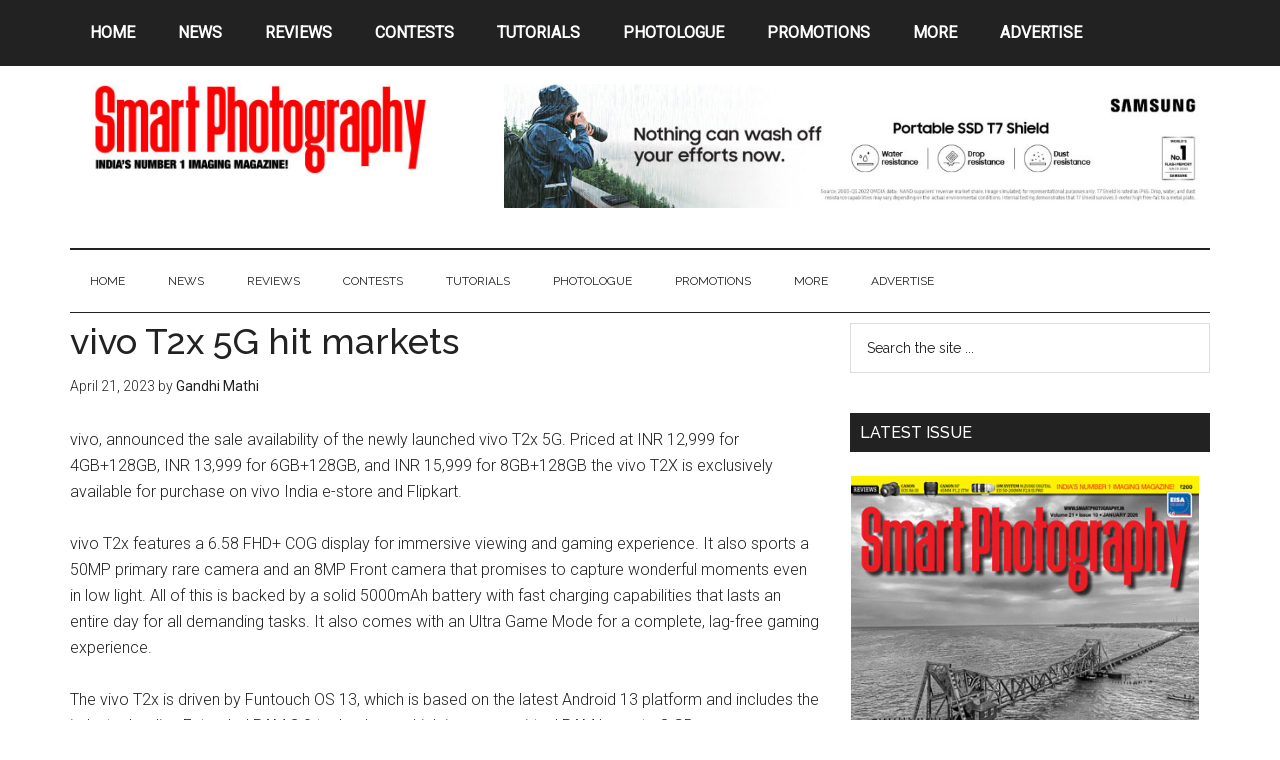

--- FILE ---
content_type: text/html; charset=UTF-8
request_url: https://smartphotography.in/vivo-t2x-5g-hit-markets/
body_size: 10074
content:
<!DOCTYPE html>
<html lang="en-US">
<head >
<meta charset="UTF-8" />
<meta name="viewport" content="width=device-width, initial-scale=1" />
<title>vivo T2x 5G hit markets</title>
<meta name='robots' content='max-image-preview:large' />
	<style>img:is([sizes="auto" i], [sizes^="auto," i]) { contain-intrinsic-size: 3000px 1500px }</style>
	<link rel='dns-prefetch' href='//platform-api.sharethis.com' />
<link rel='dns-prefetch' href='//fonts.googleapis.com' />
<link rel="alternate" type="application/rss+xml" title=" &raquo; Feed" href="https://smartphotography.in/feed/" />
<link rel="alternate" type="application/rss+xml" title=" &raquo; Comments Feed" href="https://smartphotography.in/comments/feed/" />
<link rel="canonical" href="https://smartphotography.in/vivo-t2x-5g-hit-markets/" />
<script type="text/javascript">
/* <![CDATA[ */
window._wpemojiSettings = {"baseUrl":"https:\/\/s.w.org\/images\/core\/emoji\/16.0.1\/72x72\/","ext":".png","svgUrl":"https:\/\/s.w.org\/images\/core\/emoji\/16.0.1\/svg\/","svgExt":".svg","source":{"concatemoji":"https:\/\/smartphotography.in\/wp-includes\/js\/wp-emoji-release.min.js?ver=6.8.3"}};
/*! This file is auto-generated */
!function(s,n){var o,i,e;function c(e){try{var t={supportTests:e,timestamp:(new Date).valueOf()};sessionStorage.setItem(o,JSON.stringify(t))}catch(e){}}function p(e,t,n){e.clearRect(0,0,e.canvas.width,e.canvas.height),e.fillText(t,0,0);var t=new Uint32Array(e.getImageData(0,0,e.canvas.width,e.canvas.height).data),a=(e.clearRect(0,0,e.canvas.width,e.canvas.height),e.fillText(n,0,0),new Uint32Array(e.getImageData(0,0,e.canvas.width,e.canvas.height).data));return t.every(function(e,t){return e===a[t]})}function u(e,t){e.clearRect(0,0,e.canvas.width,e.canvas.height),e.fillText(t,0,0);for(var n=e.getImageData(16,16,1,1),a=0;a<n.data.length;a++)if(0!==n.data[a])return!1;return!0}function f(e,t,n,a){switch(t){case"flag":return n(e,"\ud83c\udff3\ufe0f\u200d\u26a7\ufe0f","\ud83c\udff3\ufe0f\u200b\u26a7\ufe0f")?!1:!n(e,"\ud83c\udde8\ud83c\uddf6","\ud83c\udde8\u200b\ud83c\uddf6")&&!n(e,"\ud83c\udff4\udb40\udc67\udb40\udc62\udb40\udc65\udb40\udc6e\udb40\udc67\udb40\udc7f","\ud83c\udff4\u200b\udb40\udc67\u200b\udb40\udc62\u200b\udb40\udc65\u200b\udb40\udc6e\u200b\udb40\udc67\u200b\udb40\udc7f");case"emoji":return!a(e,"\ud83e\udedf")}return!1}function g(e,t,n,a){var r="undefined"!=typeof WorkerGlobalScope&&self instanceof WorkerGlobalScope?new OffscreenCanvas(300,150):s.createElement("canvas"),o=r.getContext("2d",{willReadFrequently:!0}),i=(o.textBaseline="top",o.font="600 32px Arial",{});return e.forEach(function(e){i[e]=t(o,e,n,a)}),i}function t(e){var t=s.createElement("script");t.src=e,t.defer=!0,s.head.appendChild(t)}"undefined"!=typeof Promise&&(o="wpEmojiSettingsSupports",i=["flag","emoji"],n.supports={everything:!0,everythingExceptFlag:!0},e=new Promise(function(e){s.addEventListener("DOMContentLoaded",e,{once:!0})}),new Promise(function(t){var n=function(){try{var e=JSON.parse(sessionStorage.getItem(o));if("object"==typeof e&&"number"==typeof e.timestamp&&(new Date).valueOf()<e.timestamp+604800&&"object"==typeof e.supportTests)return e.supportTests}catch(e){}return null}();if(!n){if("undefined"!=typeof Worker&&"undefined"!=typeof OffscreenCanvas&&"undefined"!=typeof URL&&URL.createObjectURL&&"undefined"!=typeof Blob)try{var e="postMessage("+g.toString()+"("+[JSON.stringify(i),f.toString(),p.toString(),u.toString()].join(",")+"));",a=new Blob([e],{type:"text/javascript"}),r=new Worker(URL.createObjectURL(a),{name:"wpTestEmojiSupports"});return void(r.onmessage=function(e){c(n=e.data),r.terminate(),t(n)})}catch(e){}c(n=g(i,f,p,u))}t(n)}).then(function(e){for(var t in e)n.supports[t]=e[t],n.supports.everything=n.supports.everything&&n.supports[t],"flag"!==t&&(n.supports.everythingExceptFlag=n.supports.everythingExceptFlag&&n.supports[t]);n.supports.everythingExceptFlag=n.supports.everythingExceptFlag&&!n.supports.flag,n.DOMReady=!1,n.readyCallback=function(){n.DOMReady=!0}}).then(function(){return e}).then(function(){var e;n.supports.everything||(n.readyCallback(),(e=n.source||{}).concatemoji?t(e.concatemoji):e.wpemoji&&e.twemoji&&(t(e.twemoji),t(e.wpemoji)))}))}((window,document),window._wpemojiSettings);
/* ]]> */
</script>
<link rel='stylesheet' id='kento-pricing-table-style-css' href='https://smartphotography.in/wp-content/plugins/kento-ads-rotator/css/style.css?ver=6.8.3' type='text/css' media='all' />
<link rel='stylesheet' id='genesis-blocks-style-css-css' href='https://smartphotography.in/wp-content/plugins/genesis-blocks/dist/style-blocks.build.css?ver=1744651909' type='text/css' media='all' />
<link rel='stylesheet' id='magazine-pro-theme-css' href='https://smartphotography.in/wp-content/themes/magazine-pro/style.css?ver=3.1' type='text/css' media='all' />
<style id='wp-emoji-styles-inline-css' type='text/css'>

	img.wp-smiley, img.emoji {
		display: inline !important;
		border: none !important;
		box-shadow: none !important;
		height: 1em !important;
		width: 1em !important;
		margin: 0 0.07em !important;
		vertical-align: -0.1em !important;
		background: none !important;
		padding: 0 !important;
	}
</style>
<link rel='stylesheet' id='wp-block-library-css' href='https://smartphotography.in/wp-includes/css/dist/block-library/style.min.css?ver=6.8.3' type='text/css' media='all' />
<style id='classic-theme-styles-inline-css' type='text/css'>
/*! This file is auto-generated */
.wp-block-button__link{color:#fff;background-color:#32373c;border-radius:9999px;box-shadow:none;text-decoration:none;padding:calc(.667em + 2px) calc(1.333em + 2px);font-size:1.125em}.wp-block-file__button{background:#32373c;color:#fff;text-decoration:none}
</style>
<link rel='stylesheet' id='create-block-rating-block-css' href='https://smartphotography.in/wp-content/plugins/rating-block/build/style-index.css?ver=1665905775' type='text/css' media='all' />
<style id='global-styles-inline-css' type='text/css'>
:root{--wp--preset--aspect-ratio--square: 1;--wp--preset--aspect-ratio--4-3: 4/3;--wp--preset--aspect-ratio--3-4: 3/4;--wp--preset--aspect-ratio--3-2: 3/2;--wp--preset--aspect-ratio--2-3: 2/3;--wp--preset--aspect-ratio--16-9: 16/9;--wp--preset--aspect-ratio--9-16: 9/16;--wp--preset--color--black: #000000;--wp--preset--color--cyan-bluish-gray: #abb8c3;--wp--preset--color--white: #ffffff;--wp--preset--color--pale-pink: #f78da7;--wp--preset--color--vivid-red: #cf2e2e;--wp--preset--color--luminous-vivid-orange: #ff6900;--wp--preset--color--luminous-vivid-amber: #fcb900;--wp--preset--color--light-green-cyan: #7bdcb5;--wp--preset--color--vivid-green-cyan: #00d084;--wp--preset--color--pale-cyan-blue: #8ed1fc;--wp--preset--color--vivid-cyan-blue: #0693e3;--wp--preset--color--vivid-purple: #9b51e0;--wp--preset--gradient--vivid-cyan-blue-to-vivid-purple: linear-gradient(135deg,rgba(6,147,227,1) 0%,rgb(155,81,224) 100%);--wp--preset--gradient--light-green-cyan-to-vivid-green-cyan: linear-gradient(135deg,rgb(122,220,180) 0%,rgb(0,208,130) 100%);--wp--preset--gradient--luminous-vivid-amber-to-luminous-vivid-orange: linear-gradient(135deg,rgba(252,185,0,1) 0%,rgba(255,105,0,1) 100%);--wp--preset--gradient--luminous-vivid-orange-to-vivid-red: linear-gradient(135deg,rgba(255,105,0,1) 0%,rgb(207,46,46) 100%);--wp--preset--gradient--very-light-gray-to-cyan-bluish-gray: linear-gradient(135deg,rgb(238,238,238) 0%,rgb(169,184,195) 100%);--wp--preset--gradient--cool-to-warm-spectrum: linear-gradient(135deg,rgb(74,234,220) 0%,rgb(151,120,209) 20%,rgb(207,42,186) 40%,rgb(238,44,130) 60%,rgb(251,105,98) 80%,rgb(254,248,76) 100%);--wp--preset--gradient--blush-light-purple: linear-gradient(135deg,rgb(255,206,236) 0%,rgb(152,150,240) 100%);--wp--preset--gradient--blush-bordeaux: linear-gradient(135deg,rgb(254,205,165) 0%,rgb(254,45,45) 50%,rgb(107,0,62) 100%);--wp--preset--gradient--luminous-dusk: linear-gradient(135deg,rgb(255,203,112) 0%,rgb(199,81,192) 50%,rgb(65,88,208) 100%);--wp--preset--gradient--pale-ocean: linear-gradient(135deg,rgb(255,245,203) 0%,rgb(182,227,212) 50%,rgb(51,167,181) 100%);--wp--preset--gradient--electric-grass: linear-gradient(135deg,rgb(202,248,128) 0%,rgb(113,206,126) 100%);--wp--preset--gradient--midnight: linear-gradient(135deg,rgb(2,3,129) 0%,rgb(40,116,252) 100%);--wp--preset--font-size--small: 13px;--wp--preset--font-size--medium: 20px;--wp--preset--font-size--large: 36px;--wp--preset--font-size--x-large: 42px;--wp--preset--spacing--20: 0.44rem;--wp--preset--spacing--30: 0.67rem;--wp--preset--spacing--40: 1rem;--wp--preset--spacing--50: 1.5rem;--wp--preset--spacing--60: 2.25rem;--wp--preset--spacing--70: 3.38rem;--wp--preset--spacing--80: 5.06rem;--wp--preset--shadow--natural: 6px 6px 9px rgba(0, 0, 0, 0.2);--wp--preset--shadow--deep: 12px 12px 50px rgba(0, 0, 0, 0.4);--wp--preset--shadow--sharp: 6px 6px 0px rgba(0, 0, 0, 0.2);--wp--preset--shadow--outlined: 6px 6px 0px -3px rgba(255, 255, 255, 1), 6px 6px rgba(0, 0, 0, 1);--wp--preset--shadow--crisp: 6px 6px 0px rgba(0, 0, 0, 1);}:where(.is-layout-flex){gap: 0.5em;}:where(.is-layout-grid){gap: 0.5em;}body .is-layout-flex{display: flex;}.is-layout-flex{flex-wrap: wrap;align-items: center;}.is-layout-flex > :is(*, div){margin: 0;}body .is-layout-grid{display: grid;}.is-layout-grid > :is(*, div){margin: 0;}:where(.wp-block-columns.is-layout-flex){gap: 2em;}:where(.wp-block-columns.is-layout-grid){gap: 2em;}:where(.wp-block-post-template.is-layout-flex){gap: 1.25em;}:where(.wp-block-post-template.is-layout-grid){gap: 1.25em;}.has-black-color{color: var(--wp--preset--color--black) !important;}.has-cyan-bluish-gray-color{color: var(--wp--preset--color--cyan-bluish-gray) !important;}.has-white-color{color: var(--wp--preset--color--white) !important;}.has-pale-pink-color{color: var(--wp--preset--color--pale-pink) !important;}.has-vivid-red-color{color: var(--wp--preset--color--vivid-red) !important;}.has-luminous-vivid-orange-color{color: var(--wp--preset--color--luminous-vivid-orange) !important;}.has-luminous-vivid-amber-color{color: var(--wp--preset--color--luminous-vivid-amber) !important;}.has-light-green-cyan-color{color: var(--wp--preset--color--light-green-cyan) !important;}.has-vivid-green-cyan-color{color: var(--wp--preset--color--vivid-green-cyan) !important;}.has-pale-cyan-blue-color{color: var(--wp--preset--color--pale-cyan-blue) !important;}.has-vivid-cyan-blue-color{color: var(--wp--preset--color--vivid-cyan-blue) !important;}.has-vivid-purple-color{color: var(--wp--preset--color--vivid-purple) !important;}.has-black-background-color{background-color: var(--wp--preset--color--black) !important;}.has-cyan-bluish-gray-background-color{background-color: var(--wp--preset--color--cyan-bluish-gray) !important;}.has-white-background-color{background-color: var(--wp--preset--color--white) !important;}.has-pale-pink-background-color{background-color: var(--wp--preset--color--pale-pink) !important;}.has-vivid-red-background-color{background-color: var(--wp--preset--color--vivid-red) !important;}.has-luminous-vivid-orange-background-color{background-color: var(--wp--preset--color--luminous-vivid-orange) !important;}.has-luminous-vivid-amber-background-color{background-color: var(--wp--preset--color--luminous-vivid-amber) !important;}.has-light-green-cyan-background-color{background-color: var(--wp--preset--color--light-green-cyan) !important;}.has-vivid-green-cyan-background-color{background-color: var(--wp--preset--color--vivid-green-cyan) !important;}.has-pale-cyan-blue-background-color{background-color: var(--wp--preset--color--pale-cyan-blue) !important;}.has-vivid-cyan-blue-background-color{background-color: var(--wp--preset--color--vivid-cyan-blue) !important;}.has-vivid-purple-background-color{background-color: var(--wp--preset--color--vivid-purple) !important;}.has-black-border-color{border-color: var(--wp--preset--color--black) !important;}.has-cyan-bluish-gray-border-color{border-color: var(--wp--preset--color--cyan-bluish-gray) !important;}.has-white-border-color{border-color: var(--wp--preset--color--white) !important;}.has-pale-pink-border-color{border-color: var(--wp--preset--color--pale-pink) !important;}.has-vivid-red-border-color{border-color: var(--wp--preset--color--vivid-red) !important;}.has-luminous-vivid-orange-border-color{border-color: var(--wp--preset--color--luminous-vivid-orange) !important;}.has-luminous-vivid-amber-border-color{border-color: var(--wp--preset--color--luminous-vivid-amber) !important;}.has-light-green-cyan-border-color{border-color: var(--wp--preset--color--light-green-cyan) !important;}.has-vivid-green-cyan-border-color{border-color: var(--wp--preset--color--vivid-green-cyan) !important;}.has-pale-cyan-blue-border-color{border-color: var(--wp--preset--color--pale-cyan-blue) !important;}.has-vivid-cyan-blue-border-color{border-color: var(--wp--preset--color--vivid-cyan-blue) !important;}.has-vivid-purple-border-color{border-color: var(--wp--preset--color--vivid-purple) !important;}.has-vivid-cyan-blue-to-vivid-purple-gradient-background{background: var(--wp--preset--gradient--vivid-cyan-blue-to-vivid-purple) !important;}.has-light-green-cyan-to-vivid-green-cyan-gradient-background{background: var(--wp--preset--gradient--light-green-cyan-to-vivid-green-cyan) !important;}.has-luminous-vivid-amber-to-luminous-vivid-orange-gradient-background{background: var(--wp--preset--gradient--luminous-vivid-amber-to-luminous-vivid-orange) !important;}.has-luminous-vivid-orange-to-vivid-red-gradient-background{background: var(--wp--preset--gradient--luminous-vivid-orange-to-vivid-red) !important;}.has-very-light-gray-to-cyan-bluish-gray-gradient-background{background: var(--wp--preset--gradient--very-light-gray-to-cyan-bluish-gray) !important;}.has-cool-to-warm-spectrum-gradient-background{background: var(--wp--preset--gradient--cool-to-warm-spectrum) !important;}.has-blush-light-purple-gradient-background{background: var(--wp--preset--gradient--blush-light-purple) !important;}.has-blush-bordeaux-gradient-background{background: var(--wp--preset--gradient--blush-bordeaux) !important;}.has-luminous-dusk-gradient-background{background: var(--wp--preset--gradient--luminous-dusk) !important;}.has-pale-ocean-gradient-background{background: var(--wp--preset--gradient--pale-ocean) !important;}.has-electric-grass-gradient-background{background: var(--wp--preset--gradient--electric-grass) !important;}.has-midnight-gradient-background{background: var(--wp--preset--gradient--midnight) !important;}.has-small-font-size{font-size: var(--wp--preset--font-size--small) !important;}.has-medium-font-size{font-size: var(--wp--preset--font-size--medium) !important;}.has-large-font-size{font-size: var(--wp--preset--font-size--large) !important;}.has-x-large-font-size{font-size: var(--wp--preset--font-size--x-large) !important;}
:where(.wp-block-post-template.is-layout-flex){gap: 1.25em;}:where(.wp-block-post-template.is-layout-grid){gap: 1.25em;}
:where(.wp-block-columns.is-layout-flex){gap: 2em;}:where(.wp-block-columns.is-layout-grid){gap: 2em;}
:root :where(.wp-block-pullquote){font-size: 1.5em;line-height: 1.6;}
</style>
<link rel='stylesheet' id='cptchStylesheet-css' href='https://smartphotography.in/wp-content/plugins/captcha/css/style.css?ver=6.8.3' type='text/css' media='all' />
<link rel='stylesheet' id='dashicons-css' href='https://smartphotography.in/wp-includes/css/dashicons.min.css?ver=6.8.3' type='text/css' media='all' />
<link rel='stylesheet' id='google-fonts-css' href='//fonts.googleapis.com/css?family=Roboto%3A300%2C400%7CRaleway%3A400%2C500%2C900&#038;ver=3.1' type='text/css' media='all' />
<link rel='stylesheet' id='simple-social-icons-font-css' href='https://smartphotography.in/wp-content/plugins/simple-social-icons/css/style.css?ver=3.0.2' type='text/css' media='all' />
<script type="text/javascript" src="https://smartphotography.in/wp-includes/js/jquery/jquery.min.js?ver=3.7.1" id="jquery-core-js"></script>
<script type="text/javascript" src="https://smartphotography.in/wp-includes/js/jquery/jquery-migrate.min.js?ver=3.4.1" id="jquery-migrate-js"></script>
<script type="text/javascript" id="kads_ajax_js-js-extra">
/* <![CDATA[ */
var kads_ajax = {"kads_ajaxurl":"https:\/\/smartphotography.in\/wp-admin\/admin-ajax.php"};
/* ]]> */
</script>
<script type="text/javascript" src="https://smartphotography.in/wp-content/plugins/kento-ads-rotator/js/kads-ajax.js?ver=6.8.3" id="kads_ajax_js-js"></script>
<script type="text/javascript" src="https://smartphotography.in/wp-content/themes/magazine-pro/js/entry-date.js?ver=1.0.0" id="magazine-entry-date-js"></script>
<script type="text/javascript" src="https://smartphotography.in/wp-content/themes/magazine-pro/js/responsive-menu.js?ver=1.0.0" id="magazine-responsive-menu-js"></script>
<script type="text/javascript" src="//platform-api.sharethis.com/js/sharethis.js#source=googleanalytics-wordpress#product=ga&amp;property=6806034886189a0019fb020e" id="googleanalytics-platform-sharethis-js"></script>
<link rel="https://api.w.org/" href="https://smartphotography.in/wp-json/" /><link rel="alternate" title="JSON" type="application/json" href="https://smartphotography.in/wp-json/wp/v2/posts/34205" /><link rel="EditURI" type="application/rsd+xml" title="RSD" href="https://smartphotography.in/xmlrpc.php?rsd" />
<link rel="alternate" title="oEmbed (JSON)" type="application/json+oembed" href="https://smartphotography.in/wp-json/oembed/1.0/embed?url=https%3A%2F%2Fsmartphotography.in%2Fvivo-t2x-5g-hit-markets%2F" />
<link rel="alternate" title="oEmbed (XML)" type="text/xml+oembed" href="https://smartphotography.in/wp-json/oembed/1.0/embed?url=https%3A%2F%2Fsmartphotography.in%2Fvivo-t2x-5g-hit-markets%2F&#038;format=xml" />
<!-- Google tag (gtag.js) -->
<script async src="https://www.googletagmanager.com/gtag/js?id=G-G88VXHWE3M"></script>
<script>
window.dataLayer = window.dataLayer || [];
function gtag(){dataLayer.push(arguments);}
gtag('js', new Date());

gtag('config', 'G-G88VXHWE3M');
</script><style type='text/css'></style><!-- Analytics by WP Statistics - https://wp-statistics.com -->
<link rel="icon" href="https://www.testtest.com/images/favicon.png" />
<!-- Google tag (gtag.js) -->
<script async src="https://www.googletagmanager.com/gtag/js?id=G-G88VXHWE3M"></script>
<script>
  window.dataLayer = window.dataLayer || [];
  function gtag(){dataLayer.push(arguments);}
  gtag('js', new Date());

  gtag('config', 'G-G88VXHWE3M');
</script><style type="text/css">.site-title a { background: url(https://smartphotography.in/wp-content/uploads/2017/06/SP_NEW_LOG_JUNE2017.jpg) no-repeat !important; }</style>
</head>
<body class="wp-singular post-template-default single single-post postid-34205 single-format-standard wp-custom-logo wp-theme-genesis wp-child-theme-magazine-pro custom-header header-image content-sidebar genesis-breadcrumbs-hidden genesis-footer-widgets-visible primary-nav" itemscope itemtype="https://schema.org/WebPage"><div class="site-container"><nav class="nav-primary" aria-label="Main" itemscope itemtype="https://schema.org/SiteNavigationElement"><div class="wrap"><ul id="menu-home" class="menu genesis-nav-menu menu-primary"><li id="menu-item-23676" class="menu-item menu-item-type-custom menu-item-object-custom menu-item-home menu-item-23676"><a href="http://smartphotography.in" itemprop="url"><span itemprop="name">HOME</span></a></li>
<li id="menu-item-23663" class="menu-item menu-item-type-taxonomy menu-item-object-category current-post-ancestor current-menu-parent current-post-parent menu-item-23663"><a href="https://smartphotography.in/news/" itemprop="url"><span itemprop="name">News</span></a></li>
<li id="menu-item-23664" class="menu-item menu-item-type-taxonomy menu-item-object-category menu-item-has-children menu-item-23664"><a href="https://smartphotography.in/reviews/" itemprop="url"><span itemprop="name">Reviews</span></a>
<ul class="sub-menu">
	<li id="menu-item-23684" class="menu-item menu-item-type-taxonomy menu-item-object-category menu-item-23684"><a href="https://smartphotography.in/reviews/compact-cameras/" itemprop="url"><span itemprop="name">Cameras</span></a></li>
	<li id="menu-item-23688" class="menu-item menu-item-type-taxonomy menu-item-object-category menu-item-23688"><a href="https://smartphotography.in/reviews/head-to-head/" itemprop="url"><span itemprop="name">Head-to-Head</span></a></li>
	<li id="menu-item-23683" class="menu-item menu-item-type-taxonomy menu-item-object-category menu-item-23683"><a href="https://smartphotography.in/reviews/books/" itemprop="url"><span itemprop="name">Books</span></a></li>
	<li id="menu-item-31181" class="menu-item menu-item-type-taxonomy menu-item-object-category menu-item-31181"><a href="https://smartphotography.in/reviews/monitor/" itemprop="url"><span itemprop="name">Monitors</span></a></li>
	<li id="menu-item-23689" class="menu-item menu-item-type-taxonomy menu-item-object-category menu-item-23689"><a href="https://smartphotography.in/reviews/lenses/" itemprop="url"><span itemprop="name">Lenses</span></a></li>
	<li id="menu-item-23691" class="menu-item menu-item-type-taxonomy menu-item-object-category menu-item-23691"><a href="https://smartphotography.in/reviews/smartphones/" itemprop="url"><span itemprop="name">Smartphones</span></a></li>
	<li id="menu-item-23692" class="menu-item menu-item-type-taxonomy menu-item-object-category menu-item-23692"><a href="https://smartphotography.in/reviews/software/" itemprop="url"><span itemprop="name">Software</span></a></li>
	<li id="menu-item-23690" class="menu-item menu-item-type-taxonomy menu-item-object-category menu-item-23690"><a href="https://smartphotography.in/reviews/printers/" itemprop="url"><span itemprop="name">Printers</span></a></li>
	<li id="menu-item-23682" class="menu-item menu-item-type-taxonomy menu-item-object-category menu-item-23682"><a href="https://smartphotography.in/reviews/accessories/" itemprop="url"><span itemprop="name">Accessories</span></a></li>
	<li id="menu-item-23686" class="menu-item menu-item-type-taxonomy menu-item-object-category menu-item-23686"><a href="https://smartphotography.in/reviews/firstlook/" itemprop="url"><span itemprop="name">First Look</span></a></li>
</ul>
</li>
<li id="menu-item-23832" class="menu-item menu-item-type-taxonomy menu-item-object-category menu-item-has-children menu-item-23832"><a href="https://smartphotography.in/contests/" itemprop="url"><span itemprop="name">Contests</span></a>
<ul class="sub-menu">
	<li id="menu-item-33126" class="menu-item menu-item-type-taxonomy menu-item-object-category menu-item-33126"><a href="https://smartphotography.in/contests/eisa-maestro/" itemprop="url"><span itemprop="name">EISA Maestro</span></a></li>
	<li id="menu-item-23833" class="menu-item menu-item-type-taxonomy menu-item-object-category menu-item-23833"><a href="https://smartphotography.in/contests/picture-of-the-month/" itemprop="url"><span itemprop="name">Picture of the Month</span></a></li>
	<li id="menu-item-23834" class="menu-item menu-item-type-taxonomy menu-item-object-category menu-item-23834"><a href="https://smartphotography.in/contests/smart-travel/" itemprop="url"><span itemprop="name">Smart Travel Contest</span></a></li>
</ul>
</li>
<li id="menu-item-23665" class="menu-item menu-item-type-taxonomy menu-item-object-category menu-item-has-children menu-item-23665"><a href="https://smartphotography.in/tutorials/" itemprop="url"><span itemprop="name">Tutorials</span></a>
<ul class="sub-menu">
	<li id="menu-item-23666" class="menu-item menu-item-type-taxonomy menu-item-object-category menu-item-23666"><a href="https://smartphotography.in/tutorials/ask-uncle-ronnie/" itemprop="url"><span itemprop="name">Ask Uncle Ronnie</span></a></li>
	<li id="menu-item-23667" class="menu-item menu-item-type-taxonomy menu-item-object-category menu-item-23667"><a href="https://smartphotography.in/tutorials/basics-of-photography/" itemprop="url"><span itemprop="name">Basics of photography</span></a></li>
	<li id="menu-item-23668" class="menu-item menu-item-type-taxonomy menu-item-object-category menu-item-23668"><a href="https://smartphotography.in/tutorials/camera-techniques/" itemprop="url"><span itemprop="name">Camera Techniques</span></a></li>
	<li id="menu-item-23669" class="menu-item menu-item-type-taxonomy menu-item-object-category menu-item-23669"><a href="https://smartphotography.in/tutorials/if-i-were-you/" itemprop="url"><span itemprop="name">If I were You</span></a></li>
	<li id="menu-item-23670" class="menu-item menu-item-type-taxonomy menu-item-object-category menu-item-23670"><a href="https://smartphotography.in/tutorials/photoshop/" itemprop="url"><span itemprop="name">Photoshop</span></a></li>
	<li id="menu-item-23671" class="menu-item menu-item-type-taxonomy menu-item-object-category menu-item-23671"><a href="https://smartphotography.in/tutorials/tips/" itemprop="url"><span itemprop="name">Tips</span></a></li>
</ul>
</li>
<li id="menu-item-30984" class="menu-item menu-item-type-taxonomy menu-item-object-category menu-item-has-children menu-item-30984"><a href="https://smartphotography.in/photologue/" itemprop="url"><span itemprop="name">PHOTOLOGUE</span></a>
<ul class="sub-menu">
	<li id="menu-item-30985" class="menu-item menu-item-type-taxonomy menu-item-object-category menu-item-30985"><a href="https://smartphotography.in/photologue/kaleidoscope/" itemprop="url"><span itemprop="name">Kaleidoscope</span></a></li>
	<li id="menu-item-30986" class="menu-item menu-item-type-taxonomy menu-item-object-category menu-item-30986"><a href="https://smartphotography.in/photologue/master-craftsmen/" itemprop="url"><span itemprop="name">Master Craftsmen</span></a></li>
	<li id="menu-item-30987" class="menu-item menu-item-type-taxonomy menu-item-object-category menu-item-30987"><a href="https://smartphotography.in/photologue/showcase/" itemprop="url"><span itemprop="name">Showcase</span></a></li>
	<li id="menu-item-30988" class="menu-item menu-item-type-taxonomy menu-item-object-category menu-item-30988"><a href="https://smartphotography.in/photologue/travelphotofeature/" itemprop="url"><span itemprop="name">Travel Photo-feature</span></a></li>
</ul>
</li>
<li id="menu-item-33331" class="menu-item menu-item-type-taxonomy menu-item-object-category menu-item-33331"><a href="https://smartphotography.in/promotions/" itemprop="url"><span itemprop="name">Promotions</span></a></li>
<li id="menu-item-30989" class="menu-item menu-item-type-taxonomy menu-item-object-category menu-item-has-children menu-item-30989"><a href="https://smartphotography.in/more/" itemprop="url"><span itemprop="name">More</span></a>
<ul class="sub-menu">
	<li id="menu-item-30990" class="menu-item menu-item-type-taxonomy menu-item-object-category menu-item-30990"><a href="https://smartphotography.in/more/buyers-guide/" itemprop="url"><span itemprop="name">Buyer&#8217;s Guide</span></a></li>
	<li id="menu-item-30994" class="menu-item menu-item-type-custom menu-item-object-custom menu-item-30994"><a href="http://secure.nextgenpublishing.in/smart-photography-magazine-9281" itemprop="url"><span itemprop="name">Subscription</span></a></li>
	<li id="menu-item-30992" class="menu-item menu-item-type-taxonomy menu-item-object-category menu-item-30992"><a href="https://smartphotography.in/more/subscription/print-magazine/" itemprop="url"><span itemprop="name">Print Magazine</span></a></li>
</ul>
</li>
<li id="menu-item-30983" class="menu-item menu-item-type-custom menu-item-object-custom menu-item-30983"><a href="http://nextgenpublishing.in/advertise/" itemprop="url"><span itemprop="name">Advertise</span></a></li>
</ul></div></nav><header class="site-header" itemscope itemtype="https://schema.org/WPHeader"><div class="wrap"><div class="title-area"><p class="site-title" itemprop="headline"><a href="https://smartphotography.in/"></a></p></div><div class="widget-area header-widget-area"><section id="text-21" class="widget widget_text"><div class="widget-wrap">			<div class="textwidget"><p><a href="https://www.samsung.com/us/search/searchMain/?listType=g&amp;searchTerm=portable%20ssd%20t7%20shield" target="_blank" rel="noopener"><img fetchpriority="high" decoding="async" class="alignnone size-large wp-image-34459" src="https://smartphotography.in/wp-content/uploads/2023/08/SSD_banner_SP-1024x180.jpg" alt="" width="1024" height="180" srcset="https://smartphotography.in/wp-content/uploads/2023/08/SSD_banner_SP-1024x180.jpg 1024w, https://smartphotography.in/wp-content/uploads/2023/08/SSD_banner_SP-300x53.jpg 300w, https://smartphotography.in/wp-content/uploads/2023/08/SSD_banner_SP-768x135.jpg 768w, https://smartphotography.in/wp-content/uploads/2023/08/SSD_banner_SP.jpg 1140w" sizes="(max-width: 1024px) 100vw, 1024px" /></a></p>
</div>
		</div></section>
</div></div></header><nav class="nav-secondary" aria-label="Secondary" itemscope itemtype="https://schema.org/SiteNavigationElement"><div class="wrap"><ul id="menu-home-1" class="menu genesis-nav-menu menu-secondary"><li class="menu-item menu-item-type-custom menu-item-object-custom menu-item-home menu-item-23676"><a href="http://smartphotography.in" itemprop="url"><span itemprop="name">HOME</span></a></li>
<li class="menu-item menu-item-type-taxonomy menu-item-object-category current-post-ancestor current-menu-parent current-post-parent menu-item-23663"><a href="https://smartphotography.in/news/" itemprop="url"><span itemprop="name">News</span></a></li>
<li class="menu-item menu-item-type-taxonomy menu-item-object-category menu-item-has-children menu-item-23664"><a href="https://smartphotography.in/reviews/" itemprop="url"><span itemprop="name">Reviews</span></a>
<ul class="sub-menu">
	<li class="menu-item menu-item-type-taxonomy menu-item-object-category menu-item-23684"><a href="https://smartphotography.in/reviews/compact-cameras/" itemprop="url"><span itemprop="name">Cameras</span></a></li>
	<li class="menu-item menu-item-type-taxonomy menu-item-object-category menu-item-23688"><a href="https://smartphotography.in/reviews/head-to-head/" itemprop="url"><span itemprop="name">Head-to-Head</span></a></li>
	<li class="menu-item menu-item-type-taxonomy menu-item-object-category menu-item-23683"><a href="https://smartphotography.in/reviews/books/" itemprop="url"><span itemprop="name">Books</span></a></li>
	<li class="menu-item menu-item-type-taxonomy menu-item-object-category menu-item-31181"><a href="https://smartphotography.in/reviews/monitor/" itemprop="url"><span itemprop="name">Monitors</span></a></li>
	<li class="menu-item menu-item-type-taxonomy menu-item-object-category menu-item-23689"><a href="https://smartphotography.in/reviews/lenses/" itemprop="url"><span itemprop="name">Lenses</span></a></li>
	<li class="menu-item menu-item-type-taxonomy menu-item-object-category menu-item-23691"><a href="https://smartphotography.in/reviews/smartphones/" itemprop="url"><span itemprop="name">Smartphones</span></a></li>
	<li class="menu-item menu-item-type-taxonomy menu-item-object-category menu-item-23692"><a href="https://smartphotography.in/reviews/software/" itemprop="url"><span itemprop="name">Software</span></a></li>
	<li class="menu-item menu-item-type-taxonomy menu-item-object-category menu-item-23690"><a href="https://smartphotography.in/reviews/printers/" itemprop="url"><span itemprop="name">Printers</span></a></li>
	<li class="menu-item menu-item-type-taxonomy menu-item-object-category menu-item-23682"><a href="https://smartphotography.in/reviews/accessories/" itemprop="url"><span itemprop="name">Accessories</span></a></li>
	<li class="menu-item menu-item-type-taxonomy menu-item-object-category menu-item-23686"><a href="https://smartphotography.in/reviews/firstlook/" itemprop="url"><span itemprop="name">First Look</span></a></li>
</ul>
</li>
<li class="menu-item menu-item-type-taxonomy menu-item-object-category menu-item-has-children menu-item-23832"><a href="https://smartphotography.in/contests/" itemprop="url"><span itemprop="name">Contests</span></a>
<ul class="sub-menu">
	<li class="menu-item menu-item-type-taxonomy menu-item-object-category menu-item-33126"><a href="https://smartphotography.in/contests/eisa-maestro/" itemprop="url"><span itemprop="name">EISA Maestro</span></a></li>
	<li class="menu-item menu-item-type-taxonomy menu-item-object-category menu-item-23833"><a href="https://smartphotography.in/contests/picture-of-the-month/" itemprop="url"><span itemprop="name">Picture of the Month</span></a></li>
	<li class="menu-item menu-item-type-taxonomy menu-item-object-category menu-item-23834"><a href="https://smartphotography.in/contests/smart-travel/" itemprop="url"><span itemprop="name">Smart Travel Contest</span></a></li>
</ul>
</li>
<li class="menu-item menu-item-type-taxonomy menu-item-object-category menu-item-has-children menu-item-23665"><a href="https://smartphotography.in/tutorials/" itemprop="url"><span itemprop="name">Tutorials</span></a>
<ul class="sub-menu">
	<li class="menu-item menu-item-type-taxonomy menu-item-object-category menu-item-23666"><a href="https://smartphotography.in/tutorials/ask-uncle-ronnie/" itemprop="url"><span itemprop="name">Ask Uncle Ronnie</span></a></li>
	<li class="menu-item menu-item-type-taxonomy menu-item-object-category menu-item-23667"><a href="https://smartphotography.in/tutorials/basics-of-photography/" itemprop="url"><span itemprop="name">Basics of photography</span></a></li>
	<li class="menu-item menu-item-type-taxonomy menu-item-object-category menu-item-23668"><a href="https://smartphotography.in/tutorials/camera-techniques/" itemprop="url"><span itemprop="name">Camera Techniques</span></a></li>
	<li class="menu-item menu-item-type-taxonomy menu-item-object-category menu-item-23669"><a href="https://smartphotography.in/tutorials/if-i-were-you/" itemprop="url"><span itemprop="name">If I were You</span></a></li>
	<li class="menu-item menu-item-type-taxonomy menu-item-object-category menu-item-23670"><a href="https://smartphotography.in/tutorials/photoshop/" itemprop="url"><span itemprop="name">Photoshop</span></a></li>
	<li class="menu-item menu-item-type-taxonomy menu-item-object-category menu-item-23671"><a href="https://smartphotography.in/tutorials/tips/" itemprop="url"><span itemprop="name">Tips</span></a></li>
</ul>
</li>
<li class="menu-item menu-item-type-taxonomy menu-item-object-category menu-item-has-children menu-item-30984"><a href="https://smartphotography.in/photologue/" itemprop="url"><span itemprop="name">PHOTOLOGUE</span></a>
<ul class="sub-menu">
	<li class="menu-item menu-item-type-taxonomy menu-item-object-category menu-item-30985"><a href="https://smartphotography.in/photologue/kaleidoscope/" itemprop="url"><span itemprop="name">Kaleidoscope</span></a></li>
	<li class="menu-item menu-item-type-taxonomy menu-item-object-category menu-item-30986"><a href="https://smartphotography.in/photologue/master-craftsmen/" itemprop="url"><span itemprop="name">Master Craftsmen</span></a></li>
	<li class="menu-item menu-item-type-taxonomy menu-item-object-category menu-item-30987"><a href="https://smartphotography.in/photologue/showcase/" itemprop="url"><span itemprop="name">Showcase</span></a></li>
	<li class="menu-item menu-item-type-taxonomy menu-item-object-category menu-item-30988"><a href="https://smartphotography.in/photologue/travelphotofeature/" itemprop="url"><span itemprop="name">Travel Photo-feature</span></a></li>
</ul>
</li>
<li class="menu-item menu-item-type-taxonomy menu-item-object-category menu-item-33331"><a href="https://smartphotography.in/promotions/" itemprop="url"><span itemprop="name">Promotions</span></a></li>
<li class="menu-item menu-item-type-taxonomy menu-item-object-category menu-item-has-children menu-item-30989"><a href="https://smartphotography.in/more/" itemprop="url"><span itemprop="name">More</span></a>
<ul class="sub-menu">
	<li class="menu-item menu-item-type-taxonomy menu-item-object-category menu-item-30990"><a href="https://smartphotography.in/more/buyers-guide/" itemprop="url"><span itemprop="name">Buyer&#8217;s Guide</span></a></li>
	<li class="menu-item menu-item-type-custom menu-item-object-custom menu-item-30994"><a href="http://secure.nextgenpublishing.in/smart-photography-magazine-9281" itemprop="url"><span itemprop="name">Subscription</span></a></li>
	<li class="menu-item menu-item-type-taxonomy menu-item-object-category menu-item-30992"><a href="https://smartphotography.in/more/subscription/print-magazine/" itemprop="url"><span itemprop="name">Print Magazine</span></a></li>
</ul>
</li>
<li class="menu-item menu-item-type-custom menu-item-object-custom menu-item-30983"><a href="http://nextgenpublishing.in/advertise/" itemprop="url"><span itemprop="name">Advertise</span></a></li>
</ul></div></nav><div class="site-inner"><div class="content-sidebar-wrap"><main class="content"><article class="post-34205 post type-post status-publish format-standard has-post-thumbnail category-news tag-vivo-t2x-5g entry" aria-label="vivo T2x 5G hit markets" itemscope itemtype="https://schema.org/CreativeWork"><header class="entry-header"><h1 class="entry-title" itemprop="headline">vivo T2x 5G hit markets</h1>
<p class="entry-meta"><time class="entry-time" itemprop="datePublished" datetime="2023-04-21T21:01:12+05:30">April 21, 2023</time> by <span class="entry-author" itemprop="author" itemscope itemtype="https://schema.org/Person"><a href="https://smartphotography.in/author/gandhimathi/" class="entry-author-link" rel="author" itemprop="url"><span class="entry-author-name" itemprop="name">Gandhi Mathi</span></a></span>  </p></header><div class="entry-content" itemprop="text">
<p>vivo, announced the sale availability of the newly launched vivo T2x 5G. Priced at INR 12,999 for 4GB+128GB, INR 13,999 for 6GB+128GB, and INR 15,999 for 8GB+128GB the vivo T2X is exclusively available for purchase on vivo India e-store and Flipkart.</p>



<p>vivo T2x features a 6.58 FHD+ COG display for immersive viewing and gaming experience. It also sports a 50MP primary rare camera and an 8MP Front camera that promises to capture wonderful moments even in low light. All of this is backed by a solid 5000mAh battery with fast charging capabilities that lasts an entire day for all demanding tasks. It also comes with an Ultra Game Mode for a complete, lag-free gaming experience.</p>



<p>The vivo T2x is driven by Funtouch OS 13, which is based on the latest Android 13 platform and includes the industry-leading Extended RAM 3.0 technology, which increases virtual RAM by up to 8 GB.</p>
</div><footer class="entry-footer"><p class="entry-meta"><span class="entry-categories">Filed Under: <a href="https://smartphotography.in/news/" rel="category tag">News</a></span> <span class="entry-tags">Tagged With: <a href="https://smartphotography.in/tag/vivo-t2x-5g/" rel="tag">vivo T2x 5G</a></span></p></footer></article></main><aside class="sidebar sidebar-primary widget-area" role="complementary" aria-label="Primary Sidebar" itemscope itemtype="https://schema.org/WPSideBar"><section id="search-2" class="widget widget_search"><div class="widget-wrap"><form class="search-form" method="get" action="https://smartphotography.in/" role="search" itemprop="potentialAction" itemscope itemtype="https://schema.org/SearchAction"><input class="search-form-input" type="search" name="s" id="searchform-1" placeholder="Search the site ..." itemprop="query-input"><input class="search-form-submit" type="submit" value="Search"><meta content="https://smartphotography.in/?s={s}" itemprop="target"></form></div></section>
<section id="text-20" class="widget widget_text"><div class="widget-wrap"><h4 class="widget-title widgettitle">LATEST ISSUE</h4>
			<div class="textwidget"><div style="margin-left: 01px; margin-top: 3px;"><a href="http://smartphotography.in/more/subscription/" target="_blank" rel="noopener"><img decoding="async" class="alignleft" src="https://smartphotography.in/wp-content/uploads/2026/01/SP_Cover_Jan26_400x500.jpg&quot;" width="400px;" height="550px;" /></a></div>
</div>
		</div></section>
<section id="text-31" class="widget widget_text"><div class="widget-wrap"><h4 class="widget-title widgettitle">EISA AWARDS 2025-26 ‘In the Spotlight’</h4>
			<div class="textwidget"><p><a href="https://eisa.eu/" target="_blank" rel="noopener"><img loading="lazy" decoding="async" class="alignnone size-full wp-image-35587" src="https://smartphotography.in/wp-content/uploads/2025/08/350x350_eisa_web_2025.jpg" alt="" width="350" height="350" /></a></p>
</div>
		</div></section>
<section id="text-4" class="widget widget_text"><div class="widget-wrap"><h4 class="widget-title widgettitle">MAGZTER Subscription Offer</h4>
			<div class="textwidget"><div style="margin-left:30px;margin-top:20px;height:300px;">
<a href="http://mgztr.co/3dtxe" target="_blank">
<img width="330px" src="http://smartphotography.in/wp-content/uploads/2015/06/SP_MAGZTER.jpg" /></a>
</div>

</div>
		</div></section>
<section id="simple-social-icons-2" class="widget simple-social-icons"><div class="widget-wrap"><ul class="aligncenter"><li class="ssi-facebook"><a href="https://www.facebook.com/smartphotography" target="_blank" rel="noopener noreferrer"><svg role="img" class="social-facebook" aria-labelledby="social-facebook-2"><title id="social-facebook-2">Facebook</title><use xlink:href="https://smartphotography.in/wp-content/plugins/simple-social-icons/symbol-defs.svg#social-facebook"></use></svg></a></li><li class="ssi-instagram"><a href="https://www.instagram.com/spmagazineofficial/" target="_blank" rel="noopener noreferrer"><svg role="img" class="social-instagram" aria-labelledby="social-instagram-2"><title id="social-instagram-2">Instagram</title><use xlink:href="https://smartphotography.in/wp-content/plugins/simple-social-icons/symbol-defs.svg#social-instagram"></use></svg></a></li><li class="ssi-twitter"><a href="https://twitter.com/SPmagazine" target="_blank" rel="noopener noreferrer"><svg role="img" class="social-twitter" aria-labelledby="social-twitter-2"><title id="social-twitter-2">Twitter</title><use xlink:href="https://smartphotography.in/wp-content/plugins/simple-social-icons/symbol-defs.svg#social-twitter"></use></svg></a></li><li class="ssi-youtube"><a href="https://www.youtube.com/channel/UCM-uktd4xTb8DLeRtA2bbZg" target="_blank" rel="noopener noreferrer"><svg role="img" class="social-youtube" aria-labelledby="social-youtube-2"><title id="social-youtube-2">YouTube</title><use xlink:href="https://smartphotography.in/wp-content/plugins/simple-social-icons/symbol-defs.svg#social-youtube"></use></svg></a></li></ul></div></section>
<section id="text-19" class="widget widget_text"><div class="widget-wrap"><h4 class="widget-title widgettitle">EPSON EcoTank L8180</h4>
			<div class="textwidget"><p><a href="https://smartphotography.in/wp-content/uploads/2021/04/Epson_ECOTANK_APRIL_2021.jpg"><img loading="lazy" decoding="async" class="alignnone size-full wp-image-33269" src="https://smartphotography.in/wp-content/uploads/2021/04/Epson_ECOTANK_APRIL_2021.jpg" alt="" width="400" height="500" srcset="https://smartphotography.in/wp-content/uploads/2021/04/Epson_ECOTANK_APRIL_2021.jpg 400w, https://smartphotography.in/wp-content/uploads/2021/04/Epson_ECOTANK_APRIL_2021-240x300.jpg 240w" sizes="auto, (max-width: 400px) 100vw, 400px" /></a></p>
</div>
		</div></section>
<section id="text-27" class="widget widget_text"><div class="widget-wrap"><h4 class="widget-title widgettitle">RIDING A WAVE</h4>
			<div class="textwidget"><p><a href="https://eisa.eu/" target="_blank" rel="noopener"><img loading="lazy" decoding="async" class="alignnone size-full wp-image-35227" src="https://smartphotography.in/wp-content/uploads/2024/08/EISA_Post_Award_350x350_eisa_web_2024_wave.jpg" alt="" width="350" height="350" srcset="https://smartphotography.in/wp-content/uploads/2024/08/EISA_Post_Award_350x350_eisa_web_2024_wave.jpg 350w, https://smartphotography.in/wp-content/uploads/2024/08/EISA_Post_Award_350x350_eisa_web_2024_wave-300x300.jpg 300w, https://smartphotography.in/wp-content/uploads/2024/08/EISA_Post_Award_350x350_eisa_web_2024_wave-150x150.jpg 150w, https://smartphotography.in/wp-content/uploads/2024/08/EISA_Post_Award_350x350_eisa_web_2024_wave-100x100.jpg 100w" sizes="auto, (max-width: 350px) 100vw, 350px" /></a></p>
</div>
		</div></section>
<section id="text-26" class="widget widget_text"><div class="widget-wrap"><h4 class="widget-title widgettitle">Link to EISA 2024 Doors Open Campaign</h4>
			<div class="textwidget"><p><a href="https://eisa.eu" target="_blank" rel="noopener"><img loading="lazy" decoding="async" class="alignnone size-full wp-image-34932" src="https://smartphotography.in/wp-content/uploads/2024/07/EISA_AWARDS_Door_Open_July2024.jpg" alt="" width="400" height="523" srcset="https://smartphotography.in/wp-content/uploads/2024/07/EISA_AWARDS_Door_Open_July2024.jpg 400w, https://smartphotography.in/wp-content/uploads/2024/07/EISA_AWARDS_Door_Open_July2024-229x300.jpg 229w" sizes="auto, (max-width: 400px) 100vw, 400px" /></a></p>
</div>
		</div></section>
<section id="text-25" class="widget widget_text"><div class="widget-wrap">			<div class="textwidget"><p><a href="https://eisa.eu/" target="_blank" rel="noopener"><img loading="lazy" decoding="async" class="alignnone size-full wp-image-34892" src="https://smartphotography.in/wp-content/uploads/2024/06/350x350_eisa_web_2024_Coming_soon.jpg" alt="" width="350" height="350" srcset="https://smartphotography.in/wp-content/uploads/2024/06/350x350_eisa_web_2024_Coming_soon.jpg 350w, https://smartphotography.in/wp-content/uploads/2024/06/350x350_eisa_web_2024_Coming_soon-300x300.jpg 300w, https://smartphotography.in/wp-content/uploads/2024/06/350x350_eisa_web_2024_Coming_soon-150x150.jpg 150w, https://smartphotography.in/wp-content/uploads/2024/06/350x350_eisa_web_2024_Coming_soon-100x100.jpg 100w" sizes="auto, (max-width: 350px) 100vw, 350px" /></a></p>
</div>
		</div></section>
<section id="text-15" class="widget widget_text"><div class="widget-wrap"><h4 class="widget-title widgettitle">Chance to Get Featured</h4>
			<div class="textwidget"><p><strong><span style="color: red;">Interested in being featured in Smart Photography? Send us low-resolution versions of 12 to 20 of your best images, and stand a chance to exhibit your work in our Kaleidoscope, Showcase or Mastercraftsman section.</span></strong></p>
<p><strong><span style="color: blue;">Email: <a href="mailto:sp@nextgenpublishing.net">sp@nextgenpublishing.net</a></span></strong></p>
</div>
		</div></section>
<section id="featured-post-7" class="widget featured-content featuredpost"><div class="widget-wrap"><h4 class="widget-title widgettitle">CONTESTS</h4>
<article class="post-36322 post type-post status-publish format-standard has-post-thumbnail category-contests category-eisa-maestro category-news entry" aria-label="THE EISA PHOTOGRAPHY MAESTRO CONTEST 2026"><a href="https://smartphotography.in/contest-eisa-maestro2026/" class="alignleft" aria-hidden="true" tabindex="-1"><img width="150" height="150" src="https://smartphotography.in/wp-content/uploads/2026/01/EISA_MAST_2026_1-150x150.jpeg" class="entry-image attachment-post" alt="" itemprop="image" decoding="async" loading="lazy" srcset="https://smartphotography.in/wp-content/uploads/2026/01/EISA_MAST_2026_1-150x150.jpeg 150w, https://smartphotography.in/wp-content/uploads/2026/01/EISA_MAST_2026_1-100x100.jpeg 100w, https://smartphotography.in/wp-content/uploads/2026/01/EISA_MAST_2026_1-600x600.jpeg 600w" sizes="auto, (max-width: 150px) 100vw, 150px" /></a><header class="entry-header"><h2 class="entry-title" itemprop="headline"><a href="https://smartphotography.in/contest-eisa-maestro2026/">THE EISA PHOTOGRAPHY MAESTRO CONTEST 2026</a></h2><p class="entry-meta"><time class="entry-time" itemprop="datePublished" datetime="2026-01-21T17:52:35+05:30">January 21, 2026</time> By <span class="entry-author" itemprop="author" itemscope itemtype="https://schema.org/Person"><a href="https://smartphotography.in/author/s-awad/" class="entry-author-link" rel="author" itemprop="url"><span class="entry-author-name" itemprop="name">SPEdit Team</span></a></span> </p></header><div class="entry-content"><p> &#x02026; <a href="https://smartphotography.in/contest-eisa-maestro2026/" class="more-link">Continue Reading</a></p></div></article><article class="post-36134 post type-post status-publish format-standard category-camera-techniques category-compact-cameras category-contests category-lenses category-news category-photologue category-smart-travel tag-imagine-awards tag-photography-awards tag-smart-photography tag-vivo entry" aria-label="Zoya Akhtar to Chair Vivo Imagine Awards for Third Time"><header class="entry-header"><h2 class="entry-title" itemprop="headline"><a href="https://smartphotography.in/zoya-akhtar-to-chair-vivo-imagine-awards-for-third-time/">Zoya Akhtar to Chair Vivo Imagine Awards for Third Time</a></h2><p class="entry-meta"><time class="entry-time" itemprop="datePublished" datetime="2025-08-28T20:11:10+05:30">August 28, 2025</time> By <span class="entry-author" itemprop="author" itemscope itemtype="https://schema.org/Person"><a href="https://smartphotography.in/author/gandhimathi/" class="entry-author-link" rel="author" itemprop="url"><span class="entry-author-name" itemprop="name">Gandhi Mathi</span></a></span> </p></header><div class="entry-content"><p> &#x02026; <a href="https://smartphotography.in/zoya-akhtar-to-chair-vivo-imagine-awards-for-third-time/" class="more-link">Continue Reading</a></p></div></article><article class="post-36122 post type-post status-publish format-standard has-post-thumbnail category-contests category-eisa-maestro category-home category-news tag-camera tag-eisa tag-eisa-awards tag-eisa-awards-2025-2026 entry" aria-label="EISA AWARDS 2025-26"><a href="https://smartphotography.in/eisa-awards-2025-26/" class="alignleft" aria-hidden="true" tabindex="-1"><img width="150" height="150" src="https://smartphotography.in/wp-content/uploads/2024/10/EISA-logo-2018-150x150.jpg" class="entry-image attachment-post" alt="" itemprop="image" decoding="async" loading="lazy" srcset="https://smartphotography.in/wp-content/uploads/2024/10/EISA-logo-2018-150x150.jpg 150w, https://smartphotography.in/wp-content/uploads/2024/10/EISA-logo-2018-100x100.jpg 100w, https://smartphotography.in/wp-content/uploads/2024/10/EISA-logo-2018-600x600.jpg 600w" sizes="auto, (max-width: 150px) 100vw, 150px" /></a><header class="entry-header"><h2 class="entry-title" itemprop="headline"><a href="https://smartphotography.in/eisa-awards-2025-26/">EISA AWARDS 2025-26</a></h2><p class="entry-meta"><time class="entry-time" itemprop="datePublished" datetime="2025-08-15T00:15:00+05:30">August 15, 2025</time> By <span class="entry-author" itemprop="author" itemscope itemtype="https://schema.org/Person"><a href="https://smartphotography.in/author/s-awad/" class="entry-author-link" rel="author" itemprop="url"><span class="entry-author-name" itemprop="name">SPEdit Team</span></a></span> </p></header><div class="entry-content"><p> &#x02026; <a href="https://smartphotography.in/eisa-awards-2025-26/" class="more-link">Continue Reading</a></p></div></article><p class="more-from-category"><a href="https://smartphotography.in/contests/" title="Contests">More Posts from this Category</a></p></div></section>
</aside></div></div><div class="footer-widgets"><div class="wrap"><div class="widget-area footer-widgets-1 footer-widget-area"><section id="text-29" class="widget widget_text"><div class="widget-wrap"><h4 class="widget-title widgettitle">Text Widget</h4>
			<div class="textwidget"><p>Copyright &#x000A9;&nbsp;2026 · <a href="http://smartphotography.in">Smart Photography Magazine</a></p>
</div>
		</div></section>
<section id="text-10" class="widget widget_text"><div class="widget-wrap">			<div class="textwidget"><div style="margin-left:5px;margin-top:3px;">
<a href="http://secure.nextgenpublishing.in/smart-photography-magazine-9064" target="_blank">
<img width="350px;" src="http://smartphotography.in/wp-content/uploads/2016/08/sp_aug16_Optmz-1.jpg" height="450px;" /></a>
</div></div>
		</div></section>
</div><div class="widget-area footer-widgets-2 footer-widget-area">
		<section id="recent-posts-3" class="widget widget_recent_entries"><div class="widget-wrap">
		<h4 class="widget-title widgettitle">Recent</h4>

		<ul>
											<li>
					<a href="https://smartphotography.in/fujifilm-introduces-instax-mini-evo-cinema-in-india/">FUJIFILM Introduces instax mini Evo Cinema in India</a>
									</li>
											<li>
					<a href="https://smartphotography.in/contest-eisa-maestro2026/">THE EISA PHOTOGRAPHY MAESTRO CONTEST 2026</a>
									</li>
											<li>
					<a href="https://smartphotography.in/sony-india-launches-the-venice-extension-system-mini/">Sony India launches the VENICE Extension System Mini</a>
									</li>
											<li>
					<a href="https://smartphotography.in/nikon-introduces-nikkor-z-24-105mm-f-4-7-1/">NiKON Introduces NIKKOR Z 24-105MM F/4-7.1</a>
									</li>
											<li>
					<a href="https://smartphotography.in/january-2026/">January 2026</a>
									</li>
					</ul>

		</div></section>
</div><div class="widget-area footer-widgets-3 footer-widget-area"><section id="search-4" class="widget widget_search"><div class="widget-wrap"><h4 class="widget-title widgettitle">Search</h4>
<form class="search-form" method="get" action="https://smartphotography.in/" role="search" itemprop="potentialAction" itemscope itemtype="https://schema.org/SearchAction"><input class="search-form-input" type="search" name="s" id="searchform-2" placeholder="Search the site ..." itemprop="query-input"><input class="search-form-submit" type="submit" value="Search"><meta content="https://smartphotography.in/?s={s}" itemprop="target"></form></div></section>
<section id="facebook-like-box" class="widget widget_flb"><div class="widget-wrap"><h4 class="widget-title widgettitle"></h4>
<iframe src="http://www.facebook.com/plugins/fan.php?id=16447134630&amp;width=300&amp;connections=3&amp;stream=true&amp;header=false&amp;locale=en_US" scrolling="no" frameborder="0" allowTransparency="true" style="border:none; overflow:hidden; width:300px; height:350px"></iframe></div></section>
</div></div></div><footer class="site-footer" itemscope itemtype="https://schema.org/WPFooter"><div class="wrap"><p>Copyright &#x000A9;&nbsp;2026 &middot; <a href="http://smartphotography.in">Smart Photography Magazine</a> &middot;</p></div></footer></div><script type="speculationrules">
{"prefetch":[{"source":"document","where":{"and":[{"href_matches":"\/*"},{"not":{"href_matches":["\/wp-*.php","\/wp-admin\/*","\/wp-content\/uploads\/*","\/wp-content\/*","\/wp-content\/plugins\/*","\/wp-content\/themes\/magazine-pro\/*","\/wp-content\/themes\/genesis\/*","\/*\\?(.+)"]}},{"not":{"selector_matches":"a[rel~=\"nofollow\"]"}},{"not":{"selector_matches":".no-prefetch, .no-prefetch a"}}]},"eagerness":"conservative"}]}
</script>
	<script type="text/javascript">
		function genesisBlocksShare( url, title, w, h ){
			var left = ( window.innerWidth / 2 )-( w / 2 );
			var top  = ( window.innerHeight / 2 )-( h / 2 );
			return window.open(url, title, 'toolbar=no, location=no, directories=no, status=no, menubar=no, scrollbars=no, resizable=no, copyhistory=no, width=600, height=600, top='+top+', left='+left);
		}
	</script>
	<style type="text/css" media="screen">#simple-social-icons-2 ul li a, #simple-social-icons-2 ul li a:hover, #simple-social-icons-2 ul li a:focus { background-color: #1e73be !important; border-radius: 2px; color: #ffffff !important; border: 2px #d33630 solid !important; font-size: 28px; padding: 14px; }  #simple-social-icons-2 ul li a:hover, #simple-social-icons-2 ul li a:focus { background-color: #999999 !important; border-color: #000000 !important; color: #81d742 !important; }  #simple-social-icons-2 ul li a:focus { outline: 1px dotted #999999 !important; }</style><script type="text/javascript" src="https://smartphotography.in/wp-content/plugins/genesis-blocks/dist/assets/js/dismiss.js?ver=1744651909" id="genesis-blocks-dismiss-js-js"></script>
<script type="text/javascript" id="wp-statistics-tracker-js-extra">
/* <![CDATA[ */
var WP_Statistics_Tracker_Object = {"requestUrl":"https:\/\/smartphotography.in\/wp-json\/wp-statistics\/v2","ajaxUrl":"https:\/\/smartphotography.in\/wp-admin\/admin-ajax.php","hitParams":{"wp_statistics_hit":1,"source_type":"post","source_id":34205,"search_query":"","signature":"7f53b75f3e2f415082be129d9809b309","endpoint":"hit"},"onlineParams":{"wp_statistics_hit":1,"source_type":"post","source_id":34205,"search_query":"","signature":"7f53b75f3e2f415082be129d9809b309","endpoint":"online"},"option":{"userOnline":true,"consentLevel":"disabled","dntEnabled":false,"bypassAdBlockers":false,"isWpConsentApiActive":false,"trackAnonymously":false,"isPreview":false},"jsCheckTime":"60000","isLegacyEventLoaded":""};
/* ]]> */
</script>
<script type="text/javascript" src="https://smartphotography.in/wp-content/plugins/wp-statistics/assets/js/tracker.js?ver=14.13.4" id="wp-statistics-tracker-js"></script>
</body></html>
